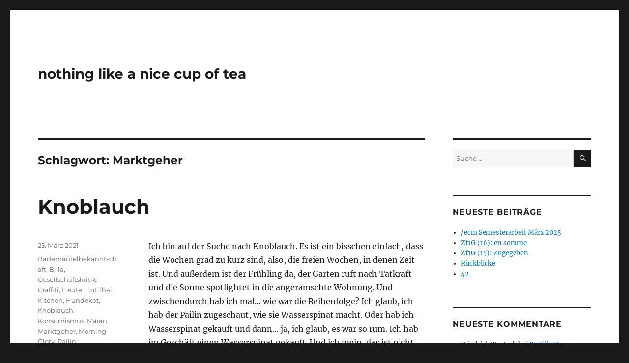

--- FILE ---
content_type: text/html; charset=UTF-8
request_url: http://www.cupoftea.at/?tag=marktgeher
body_size: 44668
content:
<!DOCTYPE html>
<html lang="de" class="no-js">
<head>
	<meta charset="UTF-8">
	<meta name="viewport" content="width=device-width, initial-scale=1">
	<link rel="profile" href="https://gmpg.org/xfn/11">
		<script>(function(html){html.className = html.className.replace(/\bno-js\b/,'js')})(document.documentElement);</script>
<title>Marktgeher &#8211; nothing like a nice cup of tea</title>
<meta name='robots' content='max-image-preview:large' />
	<style>img:is([sizes="auto" i], [sizes^="auto," i]) { contain-intrinsic-size: 3000px 1500px }</style>
	<link rel="alternate" type="application/rss+xml" title="nothing like a nice cup of tea &raquo; Feed" href="http://www.cupoftea.at/?feed=rss2" />
<link rel="alternate" type="application/rss+xml" title="nothing like a nice cup of tea &raquo; Kommentar-Feed" href="http://www.cupoftea.at/?feed=comments-rss2" />
<link rel="alternate" type="application/rss+xml" title="nothing like a nice cup of tea &raquo; Marktgeher Schlagwort-Feed" href="http://www.cupoftea.at/?feed=rss2&#038;tag=marktgeher" />
<script>
window._wpemojiSettings = {"baseUrl":"https:\/\/s.w.org\/images\/core\/emoji\/15.0.3\/72x72\/","ext":".png","svgUrl":"https:\/\/s.w.org\/images\/core\/emoji\/15.0.3\/svg\/","svgExt":".svg","source":{"concatemoji":"http:\/\/www.cupoftea.at\/wp-includes\/js\/wp-emoji-release.min.js?ver=6.7.4"}};
/*! This file is auto-generated */
!function(i,n){var o,s,e;function c(e){try{var t={supportTests:e,timestamp:(new Date).valueOf()};sessionStorage.setItem(o,JSON.stringify(t))}catch(e){}}function p(e,t,n){e.clearRect(0,0,e.canvas.width,e.canvas.height),e.fillText(t,0,0);var t=new Uint32Array(e.getImageData(0,0,e.canvas.width,e.canvas.height).data),r=(e.clearRect(0,0,e.canvas.width,e.canvas.height),e.fillText(n,0,0),new Uint32Array(e.getImageData(0,0,e.canvas.width,e.canvas.height).data));return t.every(function(e,t){return e===r[t]})}function u(e,t,n){switch(t){case"flag":return n(e,"\ud83c\udff3\ufe0f\u200d\u26a7\ufe0f","\ud83c\udff3\ufe0f\u200b\u26a7\ufe0f")?!1:!n(e,"\ud83c\uddfa\ud83c\uddf3","\ud83c\uddfa\u200b\ud83c\uddf3")&&!n(e,"\ud83c\udff4\udb40\udc67\udb40\udc62\udb40\udc65\udb40\udc6e\udb40\udc67\udb40\udc7f","\ud83c\udff4\u200b\udb40\udc67\u200b\udb40\udc62\u200b\udb40\udc65\u200b\udb40\udc6e\u200b\udb40\udc67\u200b\udb40\udc7f");case"emoji":return!n(e,"\ud83d\udc26\u200d\u2b1b","\ud83d\udc26\u200b\u2b1b")}return!1}function f(e,t,n){var r="undefined"!=typeof WorkerGlobalScope&&self instanceof WorkerGlobalScope?new OffscreenCanvas(300,150):i.createElement("canvas"),a=r.getContext("2d",{willReadFrequently:!0}),o=(a.textBaseline="top",a.font="600 32px Arial",{});return e.forEach(function(e){o[e]=t(a,e,n)}),o}function t(e){var t=i.createElement("script");t.src=e,t.defer=!0,i.head.appendChild(t)}"undefined"!=typeof Promise&&(o="wpEmojiSettingsSupports",s=["flag","emoji"],n.supports={everything:!0,everythingExceptFlag:!0},e=new Promise(function(e){i.addEventListener("DOMContentLoaded",e,{once:!0})}),new Promise(function(t){var n=function(){try{var e=JSON.parse(sessionStorage.getItem(o));if("object"==typeof e&&"number"==typeof e.timestamp&&(new Date).valueOf()<e.timestamp+604800&&"object"==typeof e.supportTests)return e.supportTests}catch(e){}return null}();if(!n){if("undefined"!=typeof Worker&&"undefined"!=typeof OffscreenCanvas&&"undefined"!=typeof URL&&URL.createObjectURL&&"undefined"!=typeof Blob)try{var e="postMessage("+f.toString()+"("+[JSON.stringify(s),u.toString(),p.toString()].join(",")+"));",r=new Blob([e],{type:"text/javascript"}),a=new Worker(URL.createObjectURL(r),{name:"wpTestEmojiSupports"});return void(a.onmessage=function(e){c(n=e.data),a.terminate(),t(n)})}catch(e){}c(n=f(s,u,p))}t(n)}).then(function(e){for(var t in e)n.supports[t]=e[t],n.supports.everything=n.supports.everything&&n.supports[t],"flag"!==t&&(n.supports.everythingExceptFlag=n.supports.everythingExceptFlag&&n.supports[t]);n.supports.everythingExceptFlag=n.supports.everythingExceptFlag&&!n.supports.flag,n.DOMReady=!1,n.readyCallback=function(){n.DOMReady=!0}}).then(function(){return e}).then(function(){var e;n.supports.everything||(n.readyCallback(),(e=n.source||{}).concatemoji?t(e.concatemoji):e.wpemoji&&e.twemoji&&(t(e.twemoji),t(e.wpemoji)))}))}((window,document),window._wpemojiSettings);
</script>
<style id='wp-emoji-styles-inline-css'>

	img.wp-smiley, img.emoji {
		display: inline !important;
		border: none !important;
		box-shadow: none !important;
		height: 1em !important;
		width: 1em !important;
		margin: 0 0.07em !important;
		vertical-align: -0.1em !important;
		background: none !important;
		padding: 0 !important;
	}
</style>
<link rel='stylesheet' id='wp-block-library-css' href='http://www.cupoftea.at/wp-includes/css/dist/block-library/style.min.css?ver=6.7.4' media='all' />
<style id='wp-block-library-theme-inline-css'>
.wp-block-audio :where(figcaption){color:#555;font-size:13px;text-align:center}.is-dark-theme .wp-block-audio :where(figcaption){color:#ffffffa6}.wp-block-audio{margin:0 0 1em}.wp-block-code{border:1px solid #ccc;border-radius:4px;font-family:Menlo,Consolas,monaco,monospace;padding:.8em 1em}.wp-block-embed :where(figcaption){color:#555;font-size:13px;text-align:center}.is-dark-theme .wp-block-embed :where(figcaption){color:#ffffffa6}.wp-block-embed{margin:0 0 1em}.blocks-gallery-caption{color:#555;font-size:13px;text-align:center}.is-dark-theme .blocks-gallery-caption{color:#ffffffa6}:root :where(.wp-block-image figcaption){color:#555;font-size:13px;text-align:center}.is-dark-theme :root :where(.wp-block-image figcaption){color:#ffffffa6}.wp-block-image{margin:0 0 1em}.wp-block-pullquote{border-bottom:4px solid;border-top:4px solid;color:currentColor;margin-bottom:1.75em}.wp-block-pullquote cite,.wp-block-pullquote footer,.wp-block-pullquote__citation{color:currentColor;font-size:.8125em;font-style:normal;text-transform:uppercase}.wp-block-quote{border-left:.25em solid;margin:0 0 1.75em;padding-left:1em}.wp-block-quote cite,.wp-block-quote footer{color:currentColor;font-size:.8125em;font-style:normal;position:relative}.wp-block-quote:where(.has-text-align-right){border-left:none;border-right:.25em solid;padding-left:0;padding-right:1em}.wp-block-quote:where(.has-text-align-center){border:none;padding-left:0}.wp-block-quote.is-large,.wp-block-quote.is-style-large,.wp-block-quote:where(.is-style-plain){border:none}.wp-block-search .wp-block-search__label{font-weight:700}.wp-block-search__button{border:1px solid #ccc;padding:.375em .625em}:where(.wp-block-group.has-background){padding:1.25em 2.375em}.wp-block-separator.has-css-opacity{opacity:.4}.wp-block-separator{border:none;border-bottom:2px solid;margin-left:auto;margin-right:auto}.wp-block-separator.has-alpha-channel-opacity{opacity:1}.wp-block-separator:not(.is-style-wide):not(.is-style-dots){width:100px}.wp-block-separator.has-background:not(.is-style-dots){border-bottom:none;height:1px}.wp-block-separator.has-background:not(.is-style-wide):not(.is-style-dots){height:2px}.wp-block-table{margin:0 0 1em}.wp-block-table td,.wp-block-table th{word-break:normal}.wp-block-table :where(figcaption){color:#555;font-size:13px;text-align:center}.is-dark-theme .wp-block-table :where(figcaption){color:#ffffffa6}.wp-block-video :where(figcaption){color:#555;font-size:13px;text-align:center}.is-dark-theme .wp-block-video :where(figcaption){color:#ffffffa6}.wp-block-video{margin:0 0 1em}:root :where(.wp-block-template-part.has-background){margin-bottom:0;margin-top:0;padding:1.25em 2.375em}
</style>
<style id='classic-theme-styles-inline-css'>
/*! This file is auto-generated */
.wp-block-button__link{color:#fff;background-color:#32373c;border-radius:9999px;box-shadow:none;text-decoration:none;padding:calc(.667em + 2px) calc(1.333em + 2px);font-size:1.125em}.wp-block-file__button{background:#32373c;color:#fff;text-decoration:none}
</style>
<style id='global-styles-inline-css'>
:root{--wp--preset--aspect-ratio--square: 1;--wp--preset--aspect-ratio--4-3: 4/3;--wp--preset--aspect-ratio--3-4: 3/4;--wp--preset--aspect-ratio--3-2: 3/2;--wp--preset--aspect-ratio--2-3: 2/3;--wp--preset--aspect-ratio--16-9: 16/9;--wp--preset--aspect-ratio--9-16: 9/16;--wp--preset--color--black: #000000;--wp--preset--color--cyan-bluish-gray: #abb8c3;--wp--preset--color--white: #fff;--wp--preset--color--pale-pink: #f78da7;--wp--preset--color--vivid-red: #cf2e2e;--wp--preset--color--luminous-vivid-orange: #ff6900;--wp--preset--color--luminous-vivid-amber: #fcb900;--wp--preset--color--light-green-cyan: #7bdcb5;--wp--preset--color--vivid-green-cyan: #00d084;--wp--preset--color--pale-cyan-blue: #8ed1fc;--wp--preset--color--vivid-cyan-blue: #0693e3;--wp--preset--color--vivid-purple: #9b51e0;--wp--preset--color--dark-gray: #1a1a1a;--wp--preset--color--medium-gray: #686868;--wp--preset--color--light-gray: #e5e5e5;--wp--preset--color--blue-gray: #4d545c;--wp--preset--color--bright-blue: #007acc;--wp--preset--color--light-blue: #9adffd;--wp--preset--color--dark-brown: #402b30;--wp--preset--color--medium-brown: #774e24;--wp--preset--color--dark-red: #640c1f;--wp--preset--color--bright-red: #ff675f;--wp--preset--color--yellow: #ffef8e;--wp--preset--gradient--vivid-cyan-blue-to-vivid-purple: linear-gradient(135deg,rgba(6,147,227,1) 0%,rgb(155,81,224) 100%);--wp--preset--gradient--light-green-cyan-to-vivid-green-cyan: linear-gradient(135deg,rgb(122,220,180) 0%,rgb(0,208,130) 100%);--wp--preset--gradient--luminous-vivid-amber-to-luminous-vivid-orange: linear-gradient(135deg,rgba(252,185,0,1) 0%,rgba(255,105,0,1) 100%);--wp--preset--gradient--luminous-vivid-orange-to-vivid-red: linear-gradient(135deg,rgba(255,105,0,1) 0%,rgb(207,46,46) 100%);--wp--preset--gradient--very-light-gray-to-cyan-bluish-gray: linear-gradient(135deg,rgb(238,238,238) 0%,rgb(169,184,195) 100%);--wp--preset--gradient--cool-to-warm-spectrum: linear-gradient(135deg,rgb(74,234,220) 0%,rgb(151,120,209) 20%,rgb(207,42,186) 40%,rgb(238,44,130) 60%,rgb(251,105,98) 80%,rgb(254,248,76) 100%);--wp--preset--gradient--blush-light-purple: linear-gradient(135deg,rgb(255,206,236) 0%,rgb(152,150,240) 100%);--wp--preset--gradient--blush-bordeaux: linear-gradient(135deg,rgb(254,205,165) 0%,rgb(254,45,45) 50%,rgb(107,0,62) 100%);--wp--preset--gradient--luminous-dusk: linear-gradient(135deg,rgb(255,203,112) 0%,rgb(199,81,192) 50%,rgb(65,88,208) 100%);--wp--preset--gradient--pale-ocean: linear-gradient(135deg,rgb(255,245,203) 0%,rgb(182,227,212) 50%,rgb(51,167,181) 100%);--wp--preset--gradient--electric-grass: linear-gradient(135deg,rgb(202,248,128) 0%,rgb(113,206,126) 100%);--wp--preset--gradient--midnight: linear-gradient(135deg,rgb(2,3,129) 0%,rgb(40,116,252) 100%);--wp--preset--font-size--small: 13px;--wp--preset--font-size--medium: 20px;--wp--preset--font-size--large: 36px;--wp--preset--font-size--x-large: 42px;--wp--preset--spacing--20: 0.44rem;--wp--preset--spacing--30: 0.67rem;--wp--preset--spacing--40: 1rem;--wp--preset--spacing--50: 1.5rem;--wp--preset--spacing--60: 2.25rem;--wp--preset--spacing--70: 3.38rem;--wp--preset--spacing--80: 5.06rem;--wp--preset--shadow--natural: 6px 6px 9px rgba(0, 0, 0, 0.2);--wp--preset--shadow--deep: 12px 12px 50px rgba(0, 0, 0, 0.4);--wp--preset--shadow--sharp: 6px 6px 0px rgba(0, 0, 0, 0.2);--wp--preset--shadow--outlined: 6px 6px 0px -3px rgba(255, 255, 255, 1), 6px 6px rgba(0, 0, 0, 1);--wp--preset--shadow--crisp: 6px 6px 0px rgba(0, 0, 0, 1);}:where(.is-layout-flex){gap: 0.5em;}:where(.is-layout-grid){gap: 0.5em;}body .is-layout-flex{display: flex;}.is-layout-flex{flex-wrap: wrap;align-items: center;}.is-layout-flex > :is(*, div){margin: 0;}body .is-layout-grid{display: grid;}.is-layout-grid > :is(*, div){margin: 0;}:where(.wp-block-columns.is-layout-flex){gap: 2em;}:where(.wp-block-columns.is-layout-grid){gap: 2em;}:where(.wp-block-post-template.is-layout-flex){gap: 1.25em;}:where(.wp-block-post-template.is-layout-grid){gap: 1.25em;}.has-black-color{color: var(--wp--preset--color--black) !important;}.has-cyan-bluish-gray-color{color: var(--wp--preset--color--cyan-bluish-gray) !important;}.has-white-color{color: var(--wp--preset--color--white) !important;}.has-pale-pink-color{color: var(--wp--preset--color--pale-pink) !important;}.has-vivid-red-color{color: var(--wp--preset--color--vivid-red) !important;}.has-luminous-vivid-orange-color{color: var(--wp--preset--color--luminous-vivid-orange) !important;}.has-luminous-vivid-amber-color{color: var(--wp--preset--color--luminous-vivid-amber) !important;}.has-light-green-cyan-color{color: var(--wp--preset--color--light-green-cyan) !important;}.has-vivid-green-cyan-color{color: var(--wp--preset--color--vivid-green-cyan) !important;}.has-pale-cyan-blue-color{color: var(--wp--preset--color--pale-cyan-blue) !important;}.has-vivid-cyan-blue-color{color: var(--wp--preset--color--vivid-cyan-blue) !important;}.has-vivid-purple-color{color: var(--wp--preset--color--vivid-purple) !important;}.has-black-background-color{background-color: var(--wp--preset--color--black) !important;}.has-cyan-bluish-gray-background-color{background-color: var(--wp--preset--color--cyan-bluish-gray) !important;}.has-white-background-color{background-color: var(--wp--preset--color--white) !important;}.has-pale-pink-background-color{background-color: var(--wp--preset--color--pale-pink) !important;}.has-vivid-red-background-color{background-color: var(--wp--preset--color--vivid-red) !important;}.has-luminous-vivid-orange-background-color{background-color: var(--wp--preset--color--luminous-vivid-orange) !important;}.has-luminous-vivid-amber-background-color{background-color: var(--wp--preset--color--luminous-vivid-amber) !important;}.has-light-green-cyan-background-color{background-color: var(--wp--preset--color--light-green-cyan) !important;}.has-vivid-green-cyan-background-color{background-color: var(--wp--preset--color--vivid-green-cyan) !important;}.has-pale-cyan-blue-background-color{background-color: var(--wp--preset--color--pale-cyan-blue) !important;}.has-vivid-cyan-blue-background-color{background-color: var(--wp--preset--color--vivid-cyan-blue) !important;}.has-vivid-purple-background-color{background-color: var(--wp--preset--color--vivid-purple) !important;}.has-black-border-color{border-color: var(--wp--preset--color--black) !important;}.has-cyan-bluish-gray-border-color{border-color: var(--wp--preset--color--cyan-bluish-gray) !important;}.has-white-border-color{border-color: var(--wp--preset--color--white) !important;}.has-pale-pink-border-color{border-color: var(--wp--preset--color--pale-pink) !important;}.has-vivid-red-border-color{border-color: var(--wp--preset--color--vivid-red) !important;}.has-luminous-vivid-orange-border-color{border-color: var(--wp--preset--color--luminous-vivid-orange) !important;}.has-luminous-vivid-amber-border-color{border-color: var(--wp--preset--color--luminous-vivid-amber) !important;}.has-light-green-cyan-border-color{border-color: var(--wp--preset--color--light-green-cyan) !important;}.has-vivid-green-cyan-border-color{border-color: var(--wp--preset--color--vivid-green-cyan) !important;}.has-pale-cyan-blue-border-color{border-color: var(--wp--preset--color--pale-cyan-blue) !important;}.has-vivid-cyan-blue-border-color{border-color: var(--wp--preset--color--vivid-cyan-blue) !important;}.has-vivid-purple-border-color{border-color: var(--wp--preset--color--vivid-purple) !important;}.has-vivid-cyan-blue-to-vivid-purple-gradient-background{background: var(--wp--preset--gradient--vivid-cyan-blue-to-vivid-purple) !important;}.has-light-green-cyan-to-vivid-green-cyan-gradient-background{background: var(--wp--preset--gradient--light-green-cyan-to-vivid-green-cyan) !important;}.has-luminous-vivid-amber-to-luminous-vivid-orange-gradient-background{background: var(--wp--preset--gradient--luminous-vivid-amber-to-luminous-vivid-orange) !important;}.has-luminous-vivid-orange-to-vivid-red-gradient-background{background: var(--wp--preset--gradient--luminous-vivid-orange-to-vivid-red) !important;}.has-very-light-gray-to-cyan-bluish-gray-gradient-background{background: var(--wp--preset--gradient--very-light-gray-to-cyan-bluish-gray) !important;}.has-cool-to-warm-spectrum-gradient-background{background: var(--wp--preset--gradient--cool-to-warm-spectrum) !important;}.has-blush-light-purple-gradient-background{background: var(--wp--preset--gradient--blush-light-purple) !important;}.has-blush-bordeaux-gradient-background{background: var(--wp--preset--gradient--blush-bordeaux) !important;}.has-luminous-dusk-gradient-background{background: var(--wp--preset--gradient--luminous-dusk) !important;}.has-pale-ocean-gradient-background{background: var(--wp--preset--gradient--pale-ocean) !important;}.has-electric-grass-gradient-background{background: var(--wp--preset--gradient--electric-grass) !important;}.has-midnight-gradient-background{background: var(--wp--preset--gradient--midnight) !important;}.has-small-font-size{font-size: var(--wp--preset--font-size--small) !important;}.has-medium-font-size{font-size: var(--wp--preset--font-size--medium) !important;}.has-large-font-size{font-size: var(--wp--preset--font-size--large) !important;}.has-x-large-font-size{font-size: var(--wp--preset--font-size--x-large) !important;}
:where(.wp-block-post-template.is-layout-flex){gap: 1.25em;}:where(.wp-block-post-template.is-layout-grid){gap: 1.25em;}
:where(.wp-block-columns.is-layout-flex){gap: 2em;}:where(.wp-block-columns.is-layout-grid){gap: 2em;}
:root :where(.wp-block-pullquote){font-size: 1.5em;line-height: 1.6;}
</style>
<link rel='stylesheet' id='twentysixteen-fonts-css' href='http://www.cupoftea.at/wp-content/themes/twentysixteen/fonts/merriweather-plus-montserrat-plus-inconsolata.css?ver=20230328' media='all' />
<link rel='stylesheet' id='genericons-css' href='http://www.cupoftea.at/wp-content/themes/twentysixteen/genericons/genericons.css?ver=20201208' media='all' />
<link rel='stylesheet' id='twentysixteen-style-css' href='http://www.cupoftea.at/wp-content/themes/twentysixteen/style.css?ver=20230328' media='all' />
<link rel='stylesheet' id='twentysixteen-block-style-css' href='http://www.cupoftea.at/wp-content/themes/twentysixteen/css/blocks.css?ver=20230206' media='all' />
<!--[if lt IE 10]>
<link rel='stylesheet' id='twentysixteen-ie-css' href='http://www.cupoftea.at/wp-content/themes/twentysixteen/css/ie.css?ver=20170530' media='all' />
<![endif]-->
<!--[if lt IE 9]>
<link rel='stylesheet' id='twentysixteen-ie8-css' href='http://www.cupoftea.at/wp-content/themes/twentysixteen/css/ie8.css?ver=20170530' media='all' />
<![endif]-->
<!--[if lt IE 8]>
<link rel='stylesheet' id='twentysixteen-ie7-css' href='http://www.cupoftea.at/wp-content/themes/twentysixteen/css/ie7.css?ver=20170530' media='all' />
<![endif]-->
<!--[if lt IE 9]>
<script src="http://www.cupoftea.at/wp-content/themes/twentysixteen/js/html5.js?ver=3.7.3" id="twentysixteen-html5-js"></script>
<![endif]-->
<script src="http://www.cupoftea.at/wp-includes/js/jquery/jquery.min.js?ver=3.7.1" id="jquery-core-js"></script>
<script src="http://www.cupoftea.at/wp-includes/js/jquery/jquery-migrate.min.js?ver=3.4.1" id="jquery-migrate-js"></script>
<link rel="EditURI" type="application/rsd+xml" title="RSD" href="http://www.cupoftea.at/xmlrpc.php?rsd" />
<meta name="generator" content="WordPress 6.7.4" />
<style>.recentcomments a{display:inline !important;padding:0 !important;margin:0 !important;}</style></head>

<body class="archive tag tag-marktgeher tag-761 wp-embed-responsive hfeed">
<div id="page" class="site">
	<div class="site-inner">
		<a class="skip-link screen-reader-text" href="#content">
			Zum Inhalt springen		</a>

		<header id="masthead" class="site-header">
			<div class="site-header-main">
				<div class="site-branding">
					
											<p class="site-title"><a href="http://www.cupoftea.at/" rel="home">nothing like a nice cup of tea</a></p>
										</div><!-- .site-branding -->

							</div><!-- .site-header-main -->

					</header><!-- .site-header -->

		<div id="content" class="site-content">

	<div id="primary" class="content-area">
		<main id="main" class="site-main">

		
			<header class="page-header">
				<h1 class="page-title">Schlagwort: <span>Marktgeher</span></h1>			</header><!-- .page-header -->

			
<article id="post-1161" class="post-1161 post type-post status-publish format-standard hentry category-allgemein tag-bademantelbekanntschaft tag-billa tag-gesellschaftskritik tag-graffiti tag-heute tag-hot-thai-kitchen tag-hundekot tag-knoblauch tag-konsumismus tag-maran tag-marktgeher tag-morning-glory tag-pailin-chongchitnant tag-post tag-tempeh tag-thailand tag-wasserspinat">
	<header class="entry-header">
		
		<h2 class="entry-title"><a href="http://www.cupoftea.at/?p=1161" rel="bookmark">Knoblauch</a></h2>	</header><!-- .entry-header -->

	
	
	<div class="entry-content">
		
<p>Ich bin auf der Suche nach Knoblauch. Es ist ein bisschen einfach, dass die Wochen grad zu kurz sind, also, die freien Wochen, in denen Zeit ist. Und außerdem ist der Frühling da, der Garten ruft nach Tatkraft und die Sonne spotlightet in die angeramschte Wohnung. Und zwischendurch hab ich mal… wie war die Reihenfolge? Ich glaub, ich hab der Pailin zugeschaut, wie sie Wasserspinat macht. Oder hab ich Wasserspinat gekauft und dann… ja, ich glaub, es war so rum. Ich hab im Geschäft einen Wasserspinat gekauft. Und ich mein, das ist nicht unlustig eigentlich, wenn man bedenkt, was ich heute für eine Tour für den Knoblauch gemacht hab, weil der aus Spanien war und ich hab einfach mal einen Wasserspinat gekauft, der wahrscheinlich aus Thailand gekommen ist. Oder halt aus der Gegend. Aber dazu komm ich ja grad noch.</p>



<p>Der Wasserspinat (<em>Ipomoea aquatica</em>) kommt in einer sehr langen Packung, also, er ist selbst auch sehr lang, was mich ein bisschen unter Druck gesetzt hat, weil sich mein Kühlschrank nicht eignet, um dort langes Gemüse aufzubewahren. Meine Stangensellerie steht üblicherweise im Flaschenregal, bis er nach drei, vier Tagen die Spannkraft verliert und sich auch in der Gemüselade einrollen lässt. Aber deswegen war ich quasi ein bisschen unter Zeitdruck, dass ich meinen Wasserspinat verwende. Mehr weil ich jedes Kühlschranköffnen mit einer Unordnung konfrontiert war, als dass es tatsächlich gestört hat, dass da quer durch ein Wasserspinat gesteckt hat. Und deshalb bin ich zur Pailin, die ist letztes Jahr meine Go-To-Köchin gewesen, wenn s um Thailändisches Essen gegangen ist. Aber ganz ehrlich, ich bin nicht sicher, ob ich letztes Jahr was von ihr gekocht hab. Ich hab auf jeden Fall ihre Reiskochvideos angeschaut und sie war sicherlich die Inspiration, mir letztes Jahr einen neuen Reiskocher zuzulegen. Aber jetzt hab ich mir gedacht, gute Gelegenheit, schau ich mal, ob sie was hat.</p>



<figure class="wp-block-embed is-type-video is-provider-youtube wp-block-embed-youtube wp-embed-aspect-16-9 wp-has-aspect-ratio"><div class="wp-block-embed__wrapper">
<iframe title="Water Spinach Stir-Fry Recipe (pad pak boong)  ผัดผักบุ้ง - Hot Thai Kitchen!" width="840" height="473" src="https://www.youtube.com/embed/Gyv7L-wzbmg?feature=oembed" frameborder="0" allow="accelerometer; autoplay; clipboard-write; encrypted-media; gyroscope; picture-in-picture" allowfullscreen></iframe>
</div><figcaption>Und ja, hat sie.</figcaption></figure>



<p>Ich hab dann noch zwei drei andere Videos geschaut, aber im Großen und Ganzen ist das Rezept bei allen das gleiche. Die Stücke, in die das Zeug geschnitten wird, sind die gleichen, Oystersauce, Sojasauce und thailändische fermentierte Sojabohnen die ich mit Miso und einem Schuss Essig kompensiere, bisschen Zucker, weißer Pfeffer. Deswegen bin ich dann nochmal ins Geschäft gegangen, weil ich jetzt dringend eine Austernsauce gebraucht hab. Kleine Flasche. Und dann kommt noch grob zerstoßen zwei Chilis und eine Handvoll Knoblauchzehen. Und wenn das beisammen ist, ist das ganze in weniger als fünf Minuten fertig. Und mehr denn je merkt man dabei auch, dass hier vorher alles beisammen sein muss, weil beim Kochen keine Zeit mehr für Rühren, Schneiden oder Stampfen ist. Und es ist so gut, dass es fast nicht wahr ist. Ich hab das in den paar Wochen Thailand nie gegessen, ich glaub, ich hab mich einfach an dem Namen <em>Morning Glory </em>ein bisschen gestört. Mit einem strengen Blick auf den Pubertierenden in mir, der ob der darin erspähten Metapher für eine frühmorgendliche Erektion gekichert hat, hab ich mir das ganze Gericht verboten. Ja, bisschen netterer Umgang mit mir selbst, aber ehrlich gesagt, es gibt auf thailändischen Speisekarten auch so genug Alternativen.</p>



<p>Aber ja. Extrem gut. Und ich hab s dann mal mit Pak Choi gemacht und jetzt hab ich aber schon wieder Morning Glory auch gekauft, weil s ein bisschen aufregender ist, die hohlen Stämmchen zu zerbeißen, das knackt einfach besser. Und ganz großartig ist der Knoblauch. Deswegen bin ich von drei Zehen zuletzt auf fünf rauf. Weil die werden ein bisschen angebraten, kaum, dass sie golden werden. Also, sie werden so grob zerstampft, dass da ein paar kleinere Teilchen rumschwimmen und nach denen muss ich mich richten, deswegen bleiben die großen Stücke fast ungebräunt. Und aber doch gut gewärmt, werden sie halt so süß, es ist wirklich eine Freude. (Wirklich.)</p>



<p>Hab ich also zuletzt meinen Knoblauch aufgebraucht und aber noch ein Bündel Wasserspinat im Kühlschrank. Was bleibt mir also anderes übrig, als einen Knoblauch kaufen zu gehen. Ich hab eh auch ein paar andere Besorgungen zu machen gehabt, aber diese Wasserspinatbegeisterung hat mich in anderen Bereichen etwas zurückgehalten und eigentlich muss ich mich um diese Süßkartoffel kümmern, die wartet nicht mehr lang. Ebensowenig die Handvoll Kohlsprossen, die sind ja quasi noch ein Relikt des Winters. Weil aber mein Telefon batteriemäßig am Ende war, hab ich s mal daheim gelassen, es ist ja wirklich nicht so ein Ding. Ich sag das auch nur, weil mir dann heute ständig Dinge ins Aug gestochen sind, die ich so gerne festgehalten hätte und über die ich mich jetzt ganz allein habe freuen müssen. Wie zum Beispiel dass im Spar die <a href="https://epaper.heute.at/#/documents/210325_HEU">heutigen Heutezeitschriften</a> verkehrt herum im… Zeitungsbehälter gelegen sind.</p>



<figure class="wp-block-image size-large"><img fetchpriority="high" decoding="async" width="445" height="600" src="http://www.cupoftea.at/wp-content/uploads/2021/03/heute.png" alt="" class="wp-image-1162" srcset="http://www.cupoftea.at/wp-content/uploads/2021/03/heute.png 445w, http://www.cupoftea.at/wp-content/uploads/2021/03/heute-223x300.png 223w" sizes="(max-width: 445px) 85vw, 445px" /><figcaption>Fand ich direkt eine inspirierte Verwendung dafür</figcaption></figure>



<p>Aber ich bin ja erst im Billa. Im Billa gab s groß angeschrieben österreichischen Knoblauch. Und wenn ich das nicht gelesen hätte, vielleicht wäre ich einfach davon ausgegangen, dass es grad keinen österreichischen Knoblauch gibt, weil wer kennt sich schon aus mit den Jahreszeiten und dem passenden Gemüse. Aber der Knoblauch in der österreichsicher-Knoblauch-Lade war aus Spanien. Und da hab ich mir gedacht, das muss nicht sein, wenn s es einen österreichischen Knoblauch gibt, dann hätte ich gern einen österreichischen Knoblauch. Hab ich einen Feta gekauft und einen Saft, bin für den Herren vor mir an der Kassa kurz die Wassermelone abwiegen gelaufen (weil er jemand war, der wusste, dass ein freundliches Lächeln auch von hinter einer Maske eine Wirkung zeigt – ich sag mal, wenig überraschend, dass er mit seiner wohl-vierjährigen Tochter nicht auf deutsch geredet hat) und bin ohne Knoblauch von dannen. Weil, hab ich mir gedacht, ich probier s da am Markt von dem mir der M., seineszeichens Nachbar, erzählt hat. Es war nicht wirklich eine peinliche Situation in der ich ihm vermittelt hab, dass ich nicht wirklich ein Marktgeher bin. Vielleicht hab ich ihm das auch nicht vermittelt, aber wir haben so ein bisschen um das herum eine Szene gespielt und dann hab ich mich gefragt, ob ich denn wirklich nicht wirklich ein Marktgeher bin. Auf dem Weg zum Markt war ich kurz beim Spar, weil ich mir gedacht hab, der Markt ist schon noch einmal ein Stück, ich schau jetzt da kurz rein. Stellt sich heraus, der gleiche spanische Knoblauch. Ich sagt „der gleiche“ weil er wirklich genauso ausgeschaut hat von der weißen, unversehrten Schale her und wie er abgeschnitten und geputzt war. Darüber hinaus gab s noch einen österreichischen Bioknoblauch von <em>wie damals</em> oder ähnlich dämlich. Aber erstens find ich das eben schon blöd, nostalgischen Knoblauch zu verkaufen – ich bin mir jetzt nicht einmal mehr sicher, ob er sich überhaupt <em>bio</em> genannt hat oder mit seiner Papiersackerl-und-Foto-von-zerfurchtem-Gesicht-eines-alten-Mannes-Ästhetik mir das nicht nur reinimpliziert hat. Und zweitens hat er das doppelte gekostet und das bin ich nicht bereit zu zahlen. Nicht dem Spar und seiner Furchästhetik für Leute, die das Einkaufen nutzen um sich in eine Zeit zurückzusehnen, in der Ehefrauen nicht ohne Genehmigung des Gatten arbeiten durften (1975).</p>



<p>Am Weg raus aus dem Spar hab ich ein Geld abgehoben, weil ich hab schon echt lange kein Geld mehr einstecken und ich dachte mir, ich brauch sicher ein Geld am Markt. Dabei hab ich mich über die Präsentation besagter Heuteausgabe amüsiert.</p>



<p>Die paar Meter zum Markt hab ich festgestellt, dass das Küchengerätegeschäft, dass da an der Ecke gewesen ist, jetzt ein Geschäft für so ziemlich alles ist, unter anderem ein paar Restbestände von Küchengeräten. Aber sonst ein bisschen Charityshopcharme, was ich ganz gut find. Ich hab mich aber nicht mehr informiert, ob das nur so ausschaut oder ob ich meine Ausmistergebnisse in Zukunft nur über die Straße bringen muss.</p>



<p>Am Markt war dann zu viel los. Ich weiß, es ist immer noch ungewohnt und eine Schlange von sieben Leuten ist nicht so viel, aber wenn die Leute brav Abstand halten, dann schaut das immer gleich nach halber Stunde aus. Und die Leute halten brav Abstand, weil wer am Wochenmarkt für Gemüse aus Kastenwägen einkaufen geht, das sind alte Leute (Ansteckungsgefahr) und Hipster (moralische Überlegenheit). Hab ich mich also auch kurz angestellt, so langsam in die Schnittmenge dieser beiden Gruppen vordringend, dass ich da nicht seltsam auffalle. Aber ich hab mir dann gedacht, dass ich mich jetzt nicht hier anstelle für meine zwei Knoblauch, die ich gerne hätte, sei s eine halbe Stunde oder zehn Minuten. Jetzt vom Zeh-o-zwei her ist es fraglich, ob nicht so ein LKW doch effizienter transportiert als ein umgerüsteter VW Bus, dass zwischen Spanien und der Slowakei jetzt auch nicht viel Unterschied wäre. Weil wenn s nicht um s Prinzip geht ist diese ganze Sache viel komplizierter…</p>



<p>Anyway. Bin ich zum Maran gegangen. Weil da war ich jetzt ein paar Mal ob Tempeh. Ja, ich hab mich erinnert, dass das gut war in Indonesien. Und die Pailin hat in irgendeinem Video mal gesagt, <em>any kind of protein </em>oder war s wer anderer. Aber anstatt dass diese KöchInnen sagen: <em>meat, beef, chicken, tofu…</em> sagen sie halt nur <em>protein</em>. Quasi: da geht s ums Prinzip und ein Essen, das verschiedene Inhalte haben muss. Und ich sag das letztens zur R., dass mir hier oder da das <em>protein</em> fehlt. Und sie sagt, probierst es halt, Tempeh. Und seit dem koste ich mich durch das Tempehregal beim Maran.</p>



<p>Auf dem Weg zum Maran hab ich mich ein bisschen verlaufen, was echt seltsam ist, weil ich ja hier wohn und so schwierig ist es auch wieder nicht. Aber ich hab irgendwie die Reihenfolge der Straßen vergessen und vielleicht war ich auch abgelenkt von dem Polizisten, der da irgendwie die eine Straßenkreuzung bewacht hat, also, weil Schule aus war und vielleicht ist das ein Ding, aber muss der umhimmelswillen bewaffnet sein? Nämlich auch, weil er sich unbewusst halt an die Pistole greift, während er rüber zu den aus der Schule kommenden Kindern schaut. Und ich sag nicht einmal, dass das in Verbindung zu einander stand, er hat halt einfach geschaut und anstatt in der Nase zu bohren, weil das die Uniform vielleicht beschädigen würde, hat er halt sich halt an der Puffn gekratzt. Das hat mir ein bisschen zu denken gegeben, wie selbstverständlich Kinder da auch eine bewaffnete Polizei erleben lernen, dass es sie gar nicht wundert dann, wenn sie dann später zum Reflektieren anfangen, ob diese Gesellschaft so ist, wie sie sein soll. Oder wenn am Park jetzt Schilder hängen, wo der Sicherheitsdienst für sich Werbung macht, der den Spielplatz bewacht, beschützt, verteidigt. Ist das notwendig, denk ich mir dort. Aber es ist rhetorisch, weil ich glaub nicht, dass s es ist.</p>



<figure class="wp-block-image size-large"><img decoding="async" width="800" height="600" src="http://www.cupoftea.at/wp-content/uploads/2021/03/kuessdich.png" alt="" class="wp-image-1163" srcset="http://www.cupoftea.at/wp-content/uploads/2021/03/kuessdich.png 800w, http://www.cupoftea.at/wp-content/uploads/2021/03/kuessdich-300x225.png 300w, http://www.cupoftea.at/wp-content/uploads/2021/03/kuessdich-768x576.png 768w" sizes="(max-width: 709px) 85vw, (max-width: 909px) 67vw, (max-width: 984px) 61vw, (max-width: 1362px) 45vw, 600px" /><figcaption>Technically nicht heute fotografiert, aber auch heute noch nett. Außer natürlich es ist eine Drohung…</figcaption></figure>



<p>Und da war dann noch ein Schild, das jemand an seinen Hauseingang geheftet hat, das gebeten hat „Bitte nicht mit Hundekot verschmutzen“ und da hab ich auch nochmal zum Reflektieren angefangen, weil eine Gesellschaft, in der man darum bitten muss, etwas nicht mit Hundekot zu verschmutzen, ich glaub, da läuft schon was schief, das kann man mir nicht erzählen, dass das normal sein muss, dass sich jemand verbal absichern muss dagegen, dass man nicht mit Hundekot verschmutzt wird. Wo könnte man drehen, damit wir für alle eine Lebensform haben, in der man zumindest einmal davon ausgehen kann, dass einem das Zuhause nicht mit Hundekot verschmutzt wird, wenn man nicht ausdrücklich darum bittet, das zu unterlassen…</p>



<p>Ich hab dann noch zum Maran gefunden und dort gab s auch nur spanischen Knoblauch. Aber der hat auch nur so viel gekostet wie beim Spar und beim Billa, also hab ich mir gedacht, das passt jetzt, ich kauf jetzt da diesen veganen Maranknoblauch und dann kann ich den Deckel irgendwie auf diese Geschichte auch zumachen. Ich brauch heute eh keinen Knoblauch, weil ich den bis dato unerwähnten Broccoli einmal der Zubereitung zuführen werde. Der ist zwar nach der Süßkartoffel in den Kühlschrank eingezogen, aber was mach ich mit der einen Süßkartoffel… Und weil der Maran so leer war, hab ich mich mal umgeschaut. Weil sonst ist mir das oft ein bisschen unsympathisch, die moralische Überlegenheit der VeganshopperInnen. Entschuldigung: ihre von mir auf sie projizierte moralische Überlegenheit. Ja, so ehrlich kann ich da schon sein. Und nicht alles schwarz und weiß, aber da ist auf jeden Fall Platz für grau. (Auch lustig: R. ist gebeten worden, Fotos von sich zu machen, vor einem Hintergrund, der weder schwarz noch weiß sei. Sie hat sich dann vor einem grauen Hintergrund fotografiert, aber ist sich durchaus bewusst, dass sie sich damit in einer… also in einer gewissen Zone bewegt.)</p>



<p>Na und dann bin ich wieder zuhause angekommen und hab mir gedacht, das war ein richtiger Ausflug irgendwie. Zwischendurch hab ich noch ein Graffiti oder zwei gesehen, die mir unfotografiert gut gefallen haben und ich hab gelacht, als ich meinen Postler gegrüßt hab. Weil ich hab letztens einmal gesagt, dass ich so wenig Leute treff, dass der Postler eigentlich der ist, mit dem ich am meisten Worte wechsel. Was nicht ganz stimmt. Aber seit ich das festgestellt hab, hab ich ihn jetzt dreimal in einer Woche getroffen. Also außerhalb. <em>I guess</em>, das ist einfach Vormittagsspaziergänge, da arbeitet er halt in meiner Gegend. Und wir grüßen uns und es ist ein bisschen komisch, aber auch ganz nett. Einer von den wenigen Leuten, die mich im Bademantel kennen und ich weiß nicht einmal wie er heißt.</p>
	</div><!-- .entry-content -->

	<footer class="entry-footer">
		<span class="byline"><span class="author vcard"><img alt='' src='https://secure.gravatar.com/avatar/33b3ca9fc76e885d4f7898f42d194296?s=49&#038;d=identicon&#038;r=g' srcset='https://secure.gravatar.com/avatar/33b3ca9fc76e885d4f7898f42d194296?s=98&#038;d=identicon&#038;r=g 2x' class='avatar avatar-49 photo' height='49' width='49' loading='lazy' decoding='async'/><span class="screen-reader-text">Autor </span> <a class="url fn n" href="http://www.cupoftea.at/?author=1">Friedrich Teutsch</a></span></span><span class="posted-on"><span class="screen-reader-text">Veröffentlicht am </span><a href="http://www.cupoftea.at/?p=1161" rel="bookmark"><time class="entry-date published updated" datetime="2021-03-25T23:01:00+00:00">25. März 2021</time></a></span><span class="tags-links"><span class="screen-reader-text">Schlagwörter </span><a href="http://www.cupoftea.at/?tag=bademantelbekanntschaft" rel="tag">Bademantelbekanntschaft</a>, <a href="http://www.cupoftea.at/?tag=billa" rel="tag">Billa</a>, <a href="http://www.cupoftea.at/?tag=gesellschaftskritik" rel="tag">Gesellschaftskritik</a>, <a href="http://www.cupoftea.at/?tag=graffiti" rel="tag">Graffiti</a>, <a href="http://www.cupoftea.at/?tag=heute" rel="tag">Heute</a>, <a href="http://www.cupoftea.at/?tag=hot-thai-kitchen" rel="tag">Hot Thai Kitchen</a>, <a href="http://www.cupoftea.at/?tag=hundekot" rel="tag">Hundekot</a>, <a href="http://www.cupoftea.at/?tag=knoblauch" rel="tag">Knoblauch</a>, <a href="http://www.cupoftea.at/?tag=konsumismus" rel="tag">Konsumismus</a>, <a href="http://www.cupoftea.at/?tag=maran" rel="tag">Maran</a>, <a href="http://www.cupoftea.at/?tag=marktgeher" rel="tag">Marktgeher</a>, <a href="http://www.cupoftea.at/?tag=morning-glory" rel="tag">Morning Glory</a>, <a href="http://www.cupoftea.at/?tag=pailin-chongchitnant" rel="tag">Pailin Chongchitnant</a>, <a href="http://www.cupoftea.at/?tag=post" rel="tag">Post</a>, <a href="http://www.cupoftea.at/?tag=tempeh" rel="tag">Tempeh</a>, <a href="http://www.cupoftea.at/?tag=thailand" rel="tag">Thailand</a>, <a href="http://www.cupoftea.at/?tag=wasserspinat" rel="tag">Wasserspinat</a></span><span class="comments-link"><a href="http://www.cupoftea.at/?p=1161#respond">Schreibe einen Kommentar<span class="screen-reader-text"> zu Knoblauch</span></a></span>			</footer><!-- .entry-footer -->
</article><!-- #post-1161 -->

		</main><!-- .site-main -->
	</div><!-- .content-area -->


	<aside id="secondary" class="sidebar widget-area">
		<section id="search-2" class="widget widget_search">
<form role="search" method="get" class="search-form" action="http://www.cupoftea.at/">
	<label>
		<span class="screen-reader-text">
			Suche nach:		</span>
		<input type="search" class="search-field" placeholder="Suche&#160;&hellip;" value="" name="s" />
	</label>
	<button type="submit" class="search-submit"><span class="screen-reader-text">
		Suchen	</span></button>
</form>
</section>
		<section id="recent-posts-2" class="widget widget_recent_entries">
		<h2 class="widget-title">Neueste Beiträge</h2><nav aria-label="Neueste Beiträge">
		<ul>
											<li>
					<a href="http://www.cupoftea.at/?p=1244">/ecm Semesterarbeit März 2025</a>
									</li>
											<li>
					<a href="http://www.cupoftea.at/?p=1240">Zf1G (16): en somme</a>
									</li>
											<li>
					<a href="http://www.cupoftea.at/?p=1233">Zf1G (15): Zugegeben</a>
									</li>
											<li>
					<a href="http://www.cupoftea.at/?p=1224">Rückblicke</a>
									</li>
											<li>
					<a href="http://www.cupoftea.at/?p=1219">42</a>
									</li>
					</ul>

		</nav></section><section id="recent-comments-2" class="widget widget_recent_comments"><h2 class="widget-title">Neueste Kommentare</h2><nav aria-label="Neueste Kommentare"><ul id="recentcomments"><li class="recentcomments"><span class="comment-author-link">Friedrich Teutsch</span> bei <a href="http://www.cupoftea.at/?p=1190#comment-183">Bastille Day</a></li><li class="recentcomments"><span class="comment-author-link">suzette</span> bei <a href="http://www.cupoftea.at/?p=1190#comment-180">Bastille Day</a></li><li class="recentcomments"><span class="comment-author-link">Friedrich Teutsch</span> bei <a href="http://www.cupoftea.at/?p=726#comment-55">…or telling others to do so</a></li><li class="recentcomments"><span class="comment-author-link">uli</span> bei <a href="http://www.cupoftea.at/?p=726#comment-54">…or telling others to do so</a></li><li class="recentcomments"><span class="comment-author-link">Friedrich Teutsch</span> bei <a href="http://www.cupoftea.at/?p=726#comment-53">…or telling others to do so</a></li></ul></nav></section><section id="archives-2" class="widget widget_archive"><h2 class="widget-title">Archiv</h2><nav aria-label="Archiv">
			<ul>
					<li><a href='http://www.cupoftea.at/?m=202503'>März 2025</a></li>
	<li><a href='http://www.cupoftea.at/?m=202312'>Dezember 2023</a></li>
	<li><a href='http://www.cupoftea.at/?m=202310'>Oktober 2023</a></li>
	<li><a href='http://www.cupoftea.at/?m=202210'>Oktober 2022</a></li>
	<li><a href='http://www.cupoftea.at/?m=202207'>Juli 2022</a></li>
	<li><a href='http://www.cupoftea.at/?m=202204'>April 2022</a></li>
	<li><a href='http://www.cupoftea.at/?m=202108'>August 2021</a></li>
	<li><a href='http://www.cupoftea.at/?m=202106'>Juni 2021</a></li>
	<li><a href='http://www.cupoftea.at/?m=202103'>März 2021</a></li>
	<li><a href='http://www.cupoftea.at/?m=202008'>August 2020</a></li>
	<li><a href='http://www.cupoftea.at/?m=202006'>Juni 2020</a></li>
	<li><a href='http://www.cupoftea.at/?m=202005'>Mai 2020</a></li>
	<li><a href='http://www.cupoftea.at/?m=202002'>Februar 2020</a></li>
	<li><a href='http://www.cupoftea.at/?m=201911'>November 2019</a></li>
	<li><a href='http://www.cupoftea.at/?m=201910'>Oktober 2019</a></li>
	<li><a href='http://www.cupoftea.at/?m=201909'>September 2019</a></li>
	<li><a href='http://www.cupoftea.at/?m=201908'>August 2019</a></li>
	<li><a href='http://www.cupoftea.at/?m=201907'>Juli 2019</a></li>
	<li><a href='http://www.cupoftea.at/?m=201906'>Juni 2019</a></li>
	<li><a href='http://www.cupoftea.at/?m=201905'>Mai 2019</a></li>
	<li><a href='http://www.cupoftea.at/?m=201904'>April 2019</a></li>
	<li><a href='http://www.cupoftea.at/?m=201903'>März 2019</a></li>
	<li><a href='http://www.cupoftea.at/?m=201902'>Februar 2019</a></li>
			</ul>

			</nav></section><section id="categories-2" class="widget widget_categories"><h2 class="widget-title">Kategorien</h2><nav aria-label="Kategorien">
			<ul>
					<li class="cat-item cat-item-1"><a href="http://www.cupoftea.at/?cat=1">Allgemein</a>
</li>
			</ul>

			</nav></section><section id="meta-2" class="widget widget_meta"><h2 class="widget-title">Meta</h2><nav aria-label="Meta">
		<ul>
						<li><a href="http://www.cupoftea.at/wp-login.php">Anmelden</a></li>
			<li><a href="http://www.cupoftea.at/?feed=rss2">Feed der Einträge</a></li>
			<li><a href="http://www.cupoftea.at/?feed=comments-rss2">Kommentar-Feed</a></li>

			<li><a href="https://de.wordpress.org/">WordPress.org</a></li>
		</ul>

		</nav></section>	</aside><!-- .sidebar .widget-area -->

		</div><!-- .site-content -->

		<footer id="colophon" class="site-footer">
			
			
			<div class="site-info">
								<span class="site-title"><a href="http://www.cupoftea.at/" rel="home">nothing like a nice cup of tea</a></span>
				<a class="privacy-policy-link" href="http://www.cupoftea.at/?page_id=3" rel="privacy-policy">Datenschutzerklärung</a><span role="separator" aria-hidden="true"></span>				<a href="https://de.wordpress.org/" class="imprint">
					Stolz präsentiert von WordPress				</a>
			</div><!-- .site-info -->
		</footer><!-- .site-footer -->
	</div><!-- .site-inner -->
</div><!-- .site -->

<script src="http://www.cupoftea.at/wp-content/themes/twentysixteen/js/skip-link-focus-fix.js?ver=20170530" id="twentysixteen-skip-link-focus-fix-js"></script>
<script id="twentysixteen-script-js-extra">
var screenReaderText = {"expand":"Untermen\u00fc anzeigen","collapse":"Untermen\u00fc verbergen"};
</script>
<script src="http://www.cupoftea.at/wp-content/themes/twentysixteen/js/functions.js?ver=20211130" id="twentysixteen-script-js"></script>
</body>
</html>
